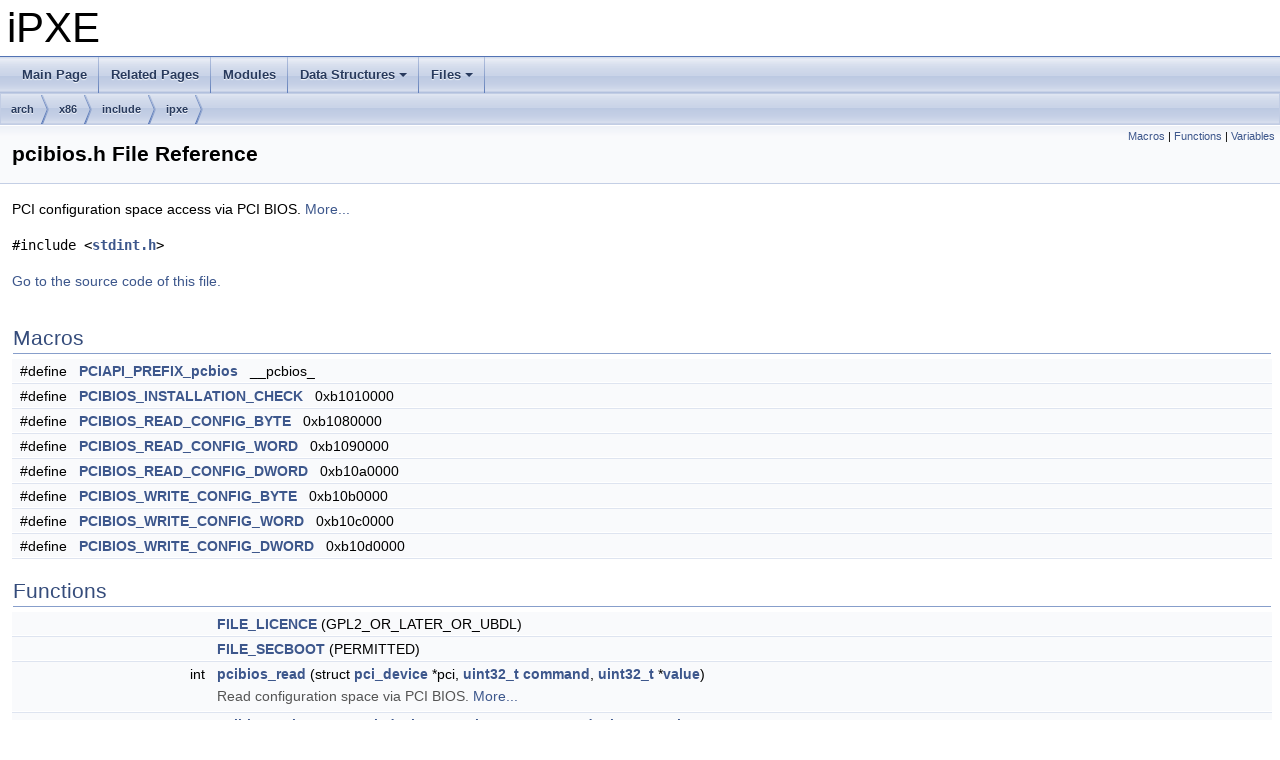

--- FILE ---
content_type: text/html; charset=UTF-8
request_url: https://dox.ipxe.org/pcibios_8h.html
body_size: 69280
content:
<!DOCTYPE html PUBLIC "-//W3C//DTD XHTML 1.0 Transitional//EN" "https://www.w3.org/TR/xhtml1/DTD/xhtml1-transitional.dtd">
<html xmlns="http://www.w3.org/1999/xhtml">
<head>
<meta http-equiv="Content-Type" content="text/xhtml;charset=UTF-8"/>
<meta http-equiv="X-UA-Compatible" content="IE=9"/>
<meta name="generator" content="Doxygen 1.8.15"/>
<meta name="viewport" content="width=device-width, initial-scale=1"/>
<title>iPXE: arch/x86/include/ipxe/pcibios.h File Reference</title>
<link href="tabs.css" rel="stylesheet" type="text/css"/>
<script type="text/javascript" src="jquery.js"></script>
<script type="text/javascript" src="dynsections.js"></script>
<link href="doxygen.css" rel="stylesheet" type="text/css" />
</head>
<body>
<div id="top"><!-- do not remove this div, it is closed by doxygen! -->
<div id="titlearea">
<table cellspacing="0" cellpadding="0">
 <tbody>
 <tr style="height: 56px;">
  <td id="projectalign" style="padding-left: 0.5em;">
   <div id="projectname">iPXE
   </div>
  </td>
 </tr>
 </tbody>
</table>
</div>
<!-- end header part -->
<!-- Generated by Doxygen 1.8.15 -->
<script type="text/javascript" src="menudata.js"></script>
<script type="text/javascript" src="menu.js"></script>
<script type="text/javascript">
/* @license magnet:?xt=urn:btih:cf05388f2679ee054f2beb29a391d25f4e673ac3&amp;dn=gpl-2.0.txt GPL-v2 */
$(function() {
  initMenu('',false,false,'search.php','Search');
});
/* @license-end */</script>
<div id="main-nav"></div>
<div id="nav-path" class="navpath">
  <ul>
<li class="navelem"><a class="el" href="dir_ea9599923402ca8ab47fc3e495999dea.html">arch</a></li><li class="navelem"><a class="el" href="dir_c21774f8bc9f0de15163573e5f5fa2b5.html">x86</a></li><li class="navelem"><a class="el" href="dir_55495cf669e77ea50e5afe3231e3096e.html">include</a></li><li class="navelem"><a class="el" href="dir_f001b3b45ecfdaf04f888e4bb24d0d88.html">ipxe</a></li>  </ul>
</div>
</div><!-- top -->
<div class="header">
  <div class="summary">
<a href="#define-members">Macros</a> &#124;
<a href="#func-members">Functions</a> &#124;
<a href="#var-members">Variables</a>  </div>
  <div class="headertitle">
<div class="title">pcibios.h File Reference</div>  </div>
</div><!--header-->
<div class="contents">

<p>PCI configuration space access via PCI BIOS.  
<a href="#details">More...</a></p>
<div class="textblock"><code>#include &lt;<a class="el" href="include_2stdint_8h_source.html">stdint.h</a>&gt;</code><br />
</div>
<p><a href="pcibios_8h_source.html">Go to the source code of this file.</a></p>
<table class="memberdecls">
<tr class="heading"><td colspan="2"><h2 class="groupheader"><a name="define-members"></a>
Macros</h2></td></tr>
<tr class="memitem:a8cd1c792b8babb5f55ebd39bfe7cc2aa"><td class="memItemLeft" align="right" valign="top">#define&#160;</td><td class="memItemRight" valign="bottom"><a class="el" href="pcibios_8h.html#a8cd1c792b8babb5f55ebd39bfe7cc2aa">PCIAPI_PREFIX_pcbios</a>&#160;&#160;&#160;__pcbios_</td></tr>
<tr class="separator:a8cd1c792b8babb5f55ebd39bfe7cc2aa"><td class="memSeparator" colspan="2">&#160;</td></tr>
<tr class="memitem:ad89bf013af43f83bd764685619a10e7c"><td class="memItemLeft" align="right" valign="top">#define&#160;</td><td class="memItemRight" valign="bottom"><a class="el" href="pcibios_8h.html#ad89bf013af43f83bd764685619a10e7c">PCIBIOS_INSTALLATION_CHECK</a>&#160;&#160;&#160;0xb1010000</td></tr>
<tr class="separator:ad89bf013af43f83bd764685619a10e7c"><td class="memSeparator" colspan="2">&#160;</td></tr>
<tr class="memitem:a72d3ed92d19f47dcc02b6fcfcc42c14b"><td class="memItemLeft" align="right" valign="top">#define&#160;</td><td class="memItemRight" valign="bottom"><a class="el" href="pcibios_8h.html#a72d3ed92d19f47dcc02b6fcfcc42c14b">PCIBIOS_READ_CONFIG_BYTE</a>&#160;&#160;&#160;0xb1080000</td></tr>
<tr class="separator:a72d3ed92d19f47dcc02b6fcfcc42c14b"><td class="memSeparator" colspan="2">&#160;</td></tr>
<tr class="memitem:a1bf9431e4a3e658ee6e2389ec9d1ac26"><td class="memItemLeft" align="right" valign="top">#define&#160;</td><td class="memItemRight" valign="bottom"><a class="el" href="pcibios_8h.html#a1bf9431e4a3e658ee6e2389ec9d1ac26">PCIBIOS_READ_CONFIG_WORD</a>&#160;&#160;&#160;0xb1090000</td></tr>
<tr class="separator:a1bf9431e4a3e658ee6e2389ec9d1ac26"><td class="memSeparator" colspan="2">&#160;</td></tr>
<tr class="memitem:ac44a94fa8f70ffc2e0b69606757bd16e"><td class="memItemLeft" align="right" valign="top">#define&#160;</td><td class="memItemRight" valign="bottom"><a class="el" href="pcibios_8h.html#ac44a94fa8f70ffc2e0b69606757bd16e">PCIBIOS_READ_CONFIG_DWORD</a>&#160;&#160;&#160;0xb10a0000</td></tr>
<tr class="separator:ac44a94fa8f70ffc2e0b69606757bd16e"><td class="memSeparator" colspan="2">&#160;</td></tr>
<tr class="memitem:a2ce17479e8dff10d48c2c04c67e9aa9d"><td class="memItemLeft" align="right" valign="top">#define&#160;</td><td class="memItemRight" valign="bottom"><a class="el" href="pcibios_8h.html#a2ce17479e8dff10d48c2c04c67e9aa9d">PCIBIOS_WRITE_CONFIG_BYTE</a>&#160;&#160;&#160;0xb10b0000</td></tr>
<tr class="separator:a2ce17479e8dff10d48c2c04c67e9aa9d"><td class="memSeparator" colspan="2">&#160;</td></tr>
<tr class="memitem:a708606e219eceb46991bc2ba52f2303d"><td class="memItemLeft" align="right" valign="top">#define&#160;</td><td class="memItemRight" valign="bottom"><a class="el" href="pcibios_8h.html#a708606e219eceb46991bc2ba52f2303d">PCIBIOS_WRITE_CONFIG_WORD</a>&#160;&#160;&#160;0xb10c0000</td></tr>
<tr class="separator:a708606e219eceb46991bc2ba52f2303d"><td class="memSeparator" colspan="2">&#160;</td></tr>
<tr class="memitem:a8c5a26b0c50e0378e1ba8f3a7baad820"><td class="memItemLeft" align="right" valign="top">#define&#160;</td><td class="memItemRight" valign="bottom"><a class="el" href="pcibios_8h.html#a8c5a26b0c50e0378e1ba8f3a7baad820">PCIBIOS_WRITE_CONFIG_DWORD</a>&#160;&#160;&#160;0xb10d0000</td></tr>
<tr class="separator:a8c5a26b0c50e0378e1ba8f3a7baad820"><td class="memSeparator" colspan="2">&#160;</td></tr>
</table><table class="memberdecls">
<tr class="heading"><td colspan="2"><h2 class="groupheader"><a name="func-members"></a>
Functions</h2></td></tr>
<tr class="memitem:a8e8bbf64937056ff6b88fb148d075d36"><td class="memItemLeft" align="right" valign="top">&#160;</td><td class="memItemRight" valign="bottom"><a class="el" href="pcibios_8h.html#a8e8bbf64937056ff6b88fb148d075d36">FILE_LICENCE</a> (GPL2_OR_LATER_OR_UBDL)</td></tr>
<tr class="separator:a8e8bbf64937056ff6b88fb148d075d36"><td class="memSeparator" colspan="2">&#160;</td></tr>
<tr class="memitem:ad6f5184a41f6b73b099d26aad933993b"><td class="memItemLeft" align="right" valign="top">&#160;</td><td class="memItemRight" valign="bottom"><a class="el" href="pcibios_8h.html#ad6f5184a41f6b73b099d26aad933993b">FILE_SECBOOT</a> (PERMITTED)</td></tr>
<tr class="separator:ad6f5184a41f6b73b099d26aad933993b"><td class="memSeparator" colspan="2">&#160;</td></tr>
<tr class="memitem:aadc251002b1bac5d83ba48ab85028f1a"><td class="memItemLeft" align="right" valign="top">int&#160;</td><td class="memItemRight" valign="bottom"><a class="el" href="pcibios_8h.html#aadc251002b1bac5d83ba48ab85028f1a">pcibios_read</a> (struct <a class="el" href="structpci__device.html">pci_device</a> *pci, <a class="el" href="arch_2i386_2include_2bits_2stdint_8h.html#a435d1572bf3f880d55459d9805097f62">uint32_t</a> <a class="el" href="structcommand.html">command</a>, <a class="el" href="arch_2i386_2include_2bits_2stdint_8h.html#a435d1572bf3f880d55459d9805097f62">uint32_t</a> *<a class="el" href="xenstore_8h.html#acde8e52002f755ef8bd8ca094ead6520">value</a>)</td></tr>
<tr class="memdesc:aadc251002b1bac5d83ba48ab85028f1a"><td class="mdescLeft">&#160;</td><td class="mdescRight">Read configuration space via PCI BIOS.  <a href="#aadc251002b1bac5d83ba48ab85028f1a">More...</a><br /></td></tr>
<tr class="separator:aadc251002b1bac5d83ba48ab85028f1a"><td class="memSeparator" colspan="2">&#160;</td></tr>
<tr class="memitem:a96a556bdd893a618a862a0a01c43774f"><td class="memItemLeft" align="right" valign="top">int&#160;</td><td class="memItemRight" valign="bottom"><a class="el" href="pcibios_8h.html#a96a556bdd893a618a862a0a01c43774f">pcibios_write</a> (struct <a class="el" href="structpci__device.html">pci_device</a> *pci, <a class="el" href="arch_2i386_2include_2bits_2stdint_8h.html#a435d1572bf3f880d55459d9805097f62">uint32_t</a> <a class="el" href="structcommand.html">command</a>, <a class="el" href="arch_2i386_2include_2bits_2stdint_8h.html#a435d1572bf3f880d55459d9805097f62">uint32_t</a> <a class="el" href="xenstore_8h.html#acde8e52002f755ef8bd8ca094ead6520">value</a>)</td></tr>
<tr class="memdesc:a96a556bdd893a618a862a0a01c43774f"><td class="mdescLeft">&#160;</td><td class="mdescRight">Write configuration space via PCI BIOS.  <a href="#a96a556bdd893a618a862a0a01c43774f">More...</a><br /></td></tr>
<tr class="separator:a96a556bdd893a618a862a0a01c43774f"><td class="memSeparator" colspan="2">&#160;</td></tr>
<tr class="memitem:a8bbb84f72260a19058b8fe4a0308f664"><td class="memItemLeft" align="right" valign="top">static <a class="el" href="group__attrs.html#ga6034e8cd4bcd5bacfd060abd01bbd8a8">__always_inline</a> int&#160;</td><td class="memItemRight" valign="bottom"><a class="el" href="pcibios_8h.html#a8bbb84f72260a19058b8fe4a0308f664">PCIAPI_INLINE</a> (pcbios, <a class="el" href="include_2ipxe_2pci__io_8h.html#a38f2453205dfa45b26386a0f1b6393ef">pci_can_probe</a>)(struct <a class="el" href="structpci__device.html">pci_device</a> *pci <a class="el" href="wchar_8h.html#a3bdfaa1d42f7caaa33cab0a2d563f0ef">__unused</a>)</td></tr>
<tr class="memdesc:a8bbb84f72260a19058b8fe4a0308f664"><td class="mdescLeft">&#160;</td><td class="mdescRight">Check if PCI bus probing is allowed.  <a href="#a8bbb84f72260a19058b8fe4a0308f664">More...</a><br /></td></tr>
<tr class="separator:a8bbb84f72260a19058b8fe4a0308f664"><td class="memSeparator" colspan="2">&#160;</td></tr>
<tr class="memitem:acf79a6fd93d8bda2099b42bd7d7c4e67"><td class="memItemLeft" align="right" valign="top">static <a class="el" href="group__attrs.html#ga6034e8cd4bcd5bacfd060abd01bbd8a8">__always_inline</a> int&#160;</td><td class="memItemRight" valign="bottom"><a class="el" href="pcibios_8h.html#acf79a6fd93d8bda2099b42bd7d7c4e67">PCIAPI_INLINE</a> (pcbios, <a class="el" href="include_2ipxe_2pci__io_8h.html#ac171a894243c10c5b43667dd6324dc2c">pci_read_config_byte</a>)(struct <a class="el" href="structpci__device.html">pci_device</a> *pci</td></tr>
<tr class="memdesc:acf79a6fd93d8bda2099b42bd7d7c4e67"><td class="mdescLeft">&#160;</td><td class="mdescRight">Read byte from PCI configuration space via PCI BIOS.  <a href="#acf79a6fd93d8bda2099b42bd7d7c4e67">More...</a><br /></td></tr>
<tr class="separator:acf79a6fd93d8bda2099b42bd7d7c4e67"><td class="memSeparator" colspan="2">&#160;</td></tr>
<tr class="memitem:a867b20f7409763bd350ba2f0b5c2e347"><td class="memItemLeft" align="right" valign="top">static <a class="el" href="group__attrs.html#ga6034e8cd4bcd5bacfd060abd01bbd8a8">__always_inline</a> int&#160;</td><td class="memItemRight" valign="bottom"><a class="el" href="pcibios_8h.html#a867b20f7409763bd350ba2f0b5c2e347">PCIAPI_INLINE</a> (pcbios, <a class="el" href="include_2ipxe_2pci__io_8h.html#a7a9f0a0967e97e604e4b4160818b6b85">pci_read_config_word</a>)(struct <a class="el" href="structpci__device.html">pci_device</a> *pci</td></tr>
<tr class="memdesc:a867b20f7409763bd350ba2f0b5c2e347"><td class="mdescLeft">&#160;</td><td class="mdescRight">Read word from PCI configuration space via PCI BIOS.  <a href="#a867b20f7409763bd350ba2f0b5c2e347">More...</a><br /></td></tr>
<tr class="separator:a867b20f7409763bd350ba2f0b5c2e347"><td class="memSeparator" colspan="2">&#160;</td></tr>
<tr class="memitem:a8eddffe972ba99c72e0316c9827c00cd"><td class="memItemLeft" align="right" valign="top">static <a class="el" href="group__attrs.html#ga6034e8cd4bcd5bacfd060abd01bbd8a8">__always_inline</a> int&#160;</td><td class="memItemRight" valign="bottom"><a class="el" href="pcibios_8h.html#a8eddffe972ba99c72e0316c9827c00cd">PCIAPI_INLINE</a> (pcbios, <a class="el" href="include_2ipxe_2pci__io_8h.html#a2e09d671e82047f7c406bafa27363a6e">pci_read_config_dword</a>)(struct <a class="el" href="structpci__device.html">pci_device</a> *pci</td></tr>
<tr class="memdesc:a8eddffe972ba99c72e0316c9827c00cd"><td class="mdescLeft">&#160;</td><td class="mdescRight">Read dword from PCI configuration space via PCI BIOS.  <a href="#a8eddffe972ba99c72e0316c9827c00cd">More...</a><br /></td></tr>
<tr class="separator:a8eddffe972ba99c72e0316c9827c00cd"><td class="memSeparator" colspan="2">&#160;</td></tr>
<tr class="memitem:a1e56d2acc23e72098e5248a6aa6f1651"><td class="memItemLeft" align="right" valign="top">static <a class="el" href="group__attrs.html#ga6034e8cd4bcd5bacfd060abd01bbd8a8">__always_inline</a> int&#160;</td><td class="memItemRight" valign="bottom"><a class="el" href="pcibios_8h.html#a1e56d2acc23e72098e5248a6aa6f1651">PCIAPI_INLINE</a> (pcbios, <a class="el" href="include_2ipxe_2pci__io_8h.html#aa00842e5a0c08b7751f4a4b4aad0459c">pci_write_config_byte</a>)(struct <a class="el" href="structpci__device.html">pci_device</a> *pci</td></tr>
<tr class="memdesc:a1e56d2acc23e72098e5248a6aa6f1651"><td class="mdescLeft">&#160;</td><td class="mdescRight">Write byte to PCI configuration space via PCI BIOS.  <a href="#a1e56d2acc23e72098e5248a6aa6f1651">More...</a><br /></td></tr>
<tr class="separator:a1e56d2acc23e72098e5248a6aa6f1651"><td class="memSeparator" colspan="2">&#160;</td></tr>
<tr class="memitem:a0d5e4a4fd7d0c63ed54efecc46e90f68"><td class="memItemLeft" align="right" valign="top">static <a class="el" href="group__attrs.html#ga6034e8cd4bcd5bacfd060abd01bbd8a8">__always_inline</a> int&#160;</td><td class="memItemRight" valign="bottom"><a class="el" href="pcibios_8h.html#a0d5e4a4fd7d0c63ed54efecc46e90f68">PCIAPI_INLINE</a> (pcbios, <a class="el" href="include_2ipxe_2pci__io_8h.html#ab6253e9c581eb3f4f1589b303c939a2f">pci_write_config_word</a>)(struct <a class="el" href="structpci__device.html">pci_device</a> *pci</td></tr>
<tr class="memdesc:a0d5e4a4fd7d0c63ed54efecc46e90f68"><td class="mdescLeft">&#160;</td><td class="mdescRight">Write word to PCI configuration space via PCI BIOS.  <a href="#a0d5e4a4fd7d0c63ed54efecc46e90f68">More...</a><br /></td></tr>
<tr class="separator:a0d5e4a4fd7d0c63ed54efecc46e90f68"><td class="memSeparator" colspan="2">&#160;</td></tr>
<tr class="memitem:a7e9be3f31c5ec608388db7e46a9415a7"><td class="memItemLeft" align="right" valign="top">static <a class="el" href="group__attrs.html#ga6034e8cd4bcd5bacfd060abd01bbd8a8">__always_inline</a> int&#160;</td><td class="memItemRight" valign="bottom"><a class="el" href="pcibios_8h.html#a7e9be3f31c5ec608388db7e46a9415a7">PCIAPI_INLINE</a> (pcbios, <a class="el" href="include_2ipxe_2pci__io_8h.html#ae0177c626d4426cf2177a00689e840b0">pci_write_config_dword</a>)(struct <a class="el" href="structpci__device.html">pci_device</a> *pci</td></tr>
<tr class="memdesc:a7e9be3f31c5ec608388db7e46a9415a7"><td class="mdescLeft">&#160;</td><td class="mdescRight">Write dword to PCI configuration space via PCI BIOS.  <a href="#a7e9be3f31c5ec608388db7e46a9415a7">More...</a><br /></td></tr>
<tr class="separator:a7e9be3f31c5ec608388db7e46a9415a7"><td class="memSeparator" colspan="2">&#160;</td></tr>
<tr class="memitem:abf5a726186a06395903e3b67599f8f8c"><td class="memItemLeft" align="right" valign="top">static <a class="el" href="group__attrs.html#ga6034e8cd4bcd5bacfd060abd01bbd8a8">__always_inline</a> void *&#160;</td><td class="memItemRight" valign="bottom"><a class="el" href="pcibios_8h.html#abf5a726186a06395903e3b67599f8f8c">PCIAPI_INLINE</a> (pcbios, <a class="el" href="include_2ipxe_2pci__io_8h.html#a53df68c7751dd46eaf8048aac25e6ac3">pci_ioremap</a>)(struct <a class="el" href="structpci__device.html">pci_device</a> *pci <a class="el" href="wchar_8h.html#a3bdfaa1d42f7caaa33cab0a2d563f0ef">__unused</a></td></tr>
<tr class="memdesc:abf5a726186a06395903e3b67599f8f8c"><td class="mdescLeft">&#160;</td><td class="mdescRight">Map PCI bus address as an I/O address.  <a href="#abf5a726186a06395903e3b67599f8f8c">More...</a><br /></td></tr>
<tr class="separator:abf5a726186a06395903e3b67599f8f8c"><td class="memSeparator" colspan="2">&#160;</td></tr>
</table><table class="memberdecls">
<tr class="heading"><td colspan="2"><h2 class="groupheader"><a name="var-members"></a>
Variables</h2></td></tr>
<tr class="memitem:ab2d7d7bca009679b92d8d6db9d70d292"><td class="memItemLeft" align="right" valign="top">static <a class="el" href="group__attrs.html#ga6034e8cd4bcd5bacfd060abd01bbd8a8">__always_inline</a> int unsigned int&#160;</td><td class="memItemRight" valign="bottom"><a class="el" href="pcibios_8h.html#ab2d7d7bca009679b92d8d6db9d70d292">where</a></td></tr>
<tr class="separator:ab2d7d7bca009679b92d8d6db9d70d292"><td class="memSeparator" colspan="2">&#160;</td></tr>
<tr class="memitem:a07c66b7ff5e97e807ad7eb29c6613a62"><td class="memItemLeft" align="right" valign="top">static <a class="el" href="group__attrs.html#ga6034e8cd4bcd5bacfd060abd01bbd8a8">__always_inline</a> int unsigned int <a class="el" href="arch_2i386_2include_2bits_2stdint_8h.html#aba7bc1797add20fe3efdf37ced1182c5">uint8_t</a> *&#160;</td><td class="memItemRight" valign="bottom"><a class="el" href="pcibios_8h.html#a07c66b7ff5e97e807ad7eb29c6613a62">value</a></td></tr>
<tr class="separator:a07c66b7ff5e97e807ad7eb29c6613a62"><td class="memSeparator" colspan="2">&#160;</td></tr>
<tr class="memitem:a24a75778e4eea3c696ecc59576fe16d1"><td class="memItemLeft" align="right" valign="top">int&#160;</td><td class="memItemRight" valign="bottom"><a class="el" href="pcibios_8h.html#a24a75778e4eea3c696ecc59576fe16d1">rc</a> = <a class="el" href="pcibios_8h.html#aadc251002b1bac5d83ba48ab85028f1a">pcibios_read</a> ( pci, <a class="el" href="pcibios_8h.html#a72d3ed92d19f47dcc02b6fcfcc42c14b">PCIBIOS_READ_CONFIG_BYTE</a> | <a class="el" href="linux__pci_8h.html#a824db20874f9e36932342be52fc7c8aa">where</a>, &amp;<a class="el" href="linux__pci_8h.html#a4868fbeb8b1772478d80767551eeb648">tmp</a> )</td></tr>
<tr class="separator:a24a75778e4eea3c696ecc59576fe16d1"><td class="memSeparator" colspan="2">&#160;</td></tr>
<tr class="memitem:a2d6413817b7b27c6fed9117474366a49"><td class="memItemLeft" align="right" valign="top">static <a class="el" href="group__attrs.html#ga6034e8cd4bcd5bacfd060abd01bbd8a8">__always_inline</a> void unsigned long&#160;</td><td class="memItemRight" valign="bottom"><a class="el" href="pcibios_8h.html#a2d6413817b7b27c6fed9117474366a49">bus_addr</a></td></tr>
<tr class="separator:a2d6413817b7b27c6fed9117474366a49"><td class="memSeparator" colspan="2">&#160;</td></tr>
<tr class="memitem:ac09b5250f609f636e5f87e277d114cc5"><td class="memItemLeft" align="right" valign="top">static <a class="el" href="group__attrs.html#ga6034e8cd4bcd5bacfd060abd01bbd8a8">__always_inline</a> void unsigned long <a class="el" href="arch_2i386_2include_2bits_2stdint_8h.html#aa9d55e2f20e580b7445617d0d12fff6e">size_t</a>&#160;</td><td class="memItemRight" valign="bottom"><a class="el" href="pcibios_8h.html#ac09b5250f609f636e5f87e277d114cc5">len</a></td></tr>
<tr class="separator:ac09b5250f609f636e5f87e277d114cc5"><td class="memSeparator" colspan="2">&#160;</td></tr>
</table>
<a name="details" id="details"></a><h2 class="groupheader">Detailed Description</h2>
<div class="textblock"><p>PCI configuration space access via PCI BIOS. </p>

<p class="definition">Definition in file <a class="el" href="pcibios_8h_source.html">pcibios.h</a>.</p>
</div><h2 class="groupheader">Macro Definition Documentation</h2>
<a id="a8cd1c792b8babb5f55ebd39bfe7cc2aa"></a>
<h2 class="memtitle"><span class="permalink"><a href="#a8cd1c792b8babb5f55ebd39bfe7cc2aa">&#9670;&nbsp;</a></span>PCIAPI_PREFIX_pcbios</h2>

<div class="memitem">
<div class="memproto">
      <table class="memname">
        <tr>
          <td class="memname">#define PCIAPI_PREFIX_pcbios&#160;&#160;&#160;__pcbios_</td>
        </tr>
      </table>
</div><div class="memdoc">

<p class="definition">Definition at line <a class="el" href="pcibios_8h_source.html#l00018">18</a> of file <a class="el" href="pcibios_8h_source.html">pcibios.h</a>.</p>

</div>
</div>
<a id="ad89bf013af43f83bd764685619a10e7c"></a>
<h2 class="memtitle"><span class="permalink"><a href="#ad89bf013af43f83bd764685619a10e7c">&#9670;&nbsp;</a></span>PCIBIOS_INSTALLATION_CHECK</h2>

<div class="memitem">
<div class="memproto">
      <table class="memname">
        <tr>
          <td class="memname">#define PCIBIOS_INSTALLATION_CHECK&#160;&#160;&#160;0xb1010000</td>
        </tr>
      </table>
</div><div class="memdoc">

<p class="definition">Definition at line <a class="el" href="pcibios_8h_source.html#l00023">23</a> of file <a class="el" href="pcibios_8h_source.html">pcibios.h</a>.</p>

</div>
</div>
<a id="a72d3ed92d19f47dcc02b6fcfcc42c14b"></a>
<h2 class="memtitle"><span class="permalink"><a href="#a72d3ed92d19f47dcc02b6fcfcc42c14b">&#9670;&nbsp;</a></span>PCIBIOS_READ_CONFIG_BYTE</h2>

<div class="memitem">
<div class="memproto">
      <table class="memname">
        <tr>
          <td class="memname">#define PCIBIOS_READ_CONFIG_BYTE&#160;&#160;&#160;0xb1080000</td>
        </tr>
      </table>
</div><div class="memdoc">

<p class="definition">Definition at line <a class="el" href="pcibios_8h_source.html#l00024">24</a> of file <a class="el" href="pcibios_8h_source.html">pcibios.h</a>.</p>

</div>
</div>
<a id="a1bf9431e4a3e658ee6e2389ec9d1ac26"></a>
<h2 class="memtitle"><span class="permalink"><a href="#a1bf9431e4a3e658ee6e2389ec9d1ac26">&#9670;&nbsp;</a></span>PCIBIOS_READ_CONFIG_WORD</h2>

<div class="memitem">
<div class="memproto">
      <table class="memname">
        <tr>
          <td class="memname">#define PCIBIOS_READ_CONFIG_WORD&#160;&#160;&#160;0xb1090000</td>
        </tr>
      </table>
</div><div class="memdoc">

<p class="definition">Definition at line <a class="el" href="pcibios_8h_source.html#l00025">25</a> of file <a class="el" href="pcibios_8h_source.html">pcibios.h</a>.</p>

</div>
</div>
<a id="ac44a94fa8f70ffc2e0b69606757bd16e"></a>
<h2 class="memtitle"><span class="permalink"><a href="#ac44a94fa8f70ffc2e0b69606757bd16e">&#9670;&nbsp;</a></span>PCIBIOS_READ_CONFIG_DWORD</h2>

<div class="memitem">
<div class="memproto">
      <table class="memname">
        <tr>
          <td class="memname">#define PCIBIOS_READ_CONFIG_DWORD&#160;&#160;&#160;0xb10a0000</td>
        </tr>
      </table>
</div><div class="memdoc">

<p class="definition">Definition at line <a class="el" href="pcibios_8h_source.html#l00026">26</a> of file <a class="el" href="pcibios_8h_source.html">pcibios.h</a>.</p>

</div>
</div>
<a id="a2ce17479e8dff10d48c2c04c67e9aa9d"></a>
<h2 class="memtitle"><span class="permalink"><a href="#a2ce17479e8dff10d48c2c04c67e9aa9d">&#9670;&nbsp;</a></span>PCIBIOS_WRITE_CONFIG_BYTE</h2>

<div class="memitem">
<div class="memproto">
      <table class="memname">
        <tr>
          <td class="memname">#define PCIBIOS_WRITE_CONFIG_BYTE&#160;&#160;&#160;0xb10b0000</td>
        </tr>
      </table>
</div><div class="memdoc">

<p class="definition">Definition at line <a class="el" href="pcibios_8h_source.html#l00027">27</a> of file <a class="el" href="pcibios_8h_source.html">pcibios.h</a>.</p>

</div>
</div>
<a id="a708606e219eceb46991bc2ba52f2303d"></a>
<h2 class="memtitle"><span class="permalink"><a href="#a708606e219eceb46991bc2ba52f2303d">&#9670;&nbsp;</a></span>PCIBIOS_WRITE_CONFIG_WORD</h2>

<div class="memitem">
<div class="memproto">
      <table class="memname">
        <tr>
          <td class="memname">#define PCIBIOS_WRITE_CONFIG_WORD&#160;&#160;&#160;0xb10c0000</td>
        </tr>
      </table>
</div><div class="memdoc">

<p class="definition">Definition at line <a class="el" href="pcibios_8h_source.html#l00028">28</a> of file <a class="el" href="pcibios_8h_source.html">pcibios.h</a>.</p>

</div>
</div>
<a id="a8c5a26b0c50e0378e1ba8f3a7baad820"></a>
<h2 class="memtitle"><span class="permalink"><a href="#a8c5a26b0c50e0378e1ba8f3a7baad820">&#9670;&nbsp;</a></span>PCIBIOS_WRITE_CONFIG_DWORD</h2>

<div class="memitem">
<div class="memproto">
      <table class="memname">
        <tr>
          <td class="memname">#define PCIBIOS_WRITE_CONFIG_DWORD&#160;&#160;&#160;0xb10d0000</td>
        </tr>
      </table>
</div><div class="memdoc">

<p class="definition">Definition at line <a class="el" href="pcibios_8h_source.html#l00029">29</a> of file <a class="el" href="pcibios_8h_source.html">pcibios.h</a>.</p>

</div>
</div>
<h2 class="groupheader">Function Documentation</h2>
<a id="a8e8bbf64937056ff6b88fb148d075d36"></a>
<h2 class="memtitle"><span class="permalink"><a href="#a8e8bbf64937056ff6b88fb148d075d36">&#9670;&nbsp;</a></span>FILE_LICENCE()</h2>

<div class="memitem">
<div class="memproto">
      <table class="memname">
        <tr>
          <td class="memname">FILE_LICENCE </td>
          <td>(</td>
          <td class="paramtype">GPL2_OR_LATER_OR_UBDL&#160;</td>
          <td class="paramname"></td><td>)</td>
          <td></td>
        </tr>
      </table>
</div><div class="memdoc">

</div>
</div>
<a id="ad6f5184a41f6b73b099d26aad933993b"></a>
<h2 class="memtitle"><span class="permalink"><a href="#ad6f5184a41f6b73b099d26aad933993b">&#9670;&nbsp;</a></span>FILE_SECBOOT()</h2>

<div class="memitem">
<div class="memproto">
      <table class="memname">
        <tr>
          <td class="memname">FILE_SECBOOT </td>
          <td>(</td>
          <td class="paramtype">PERMITTED&#160;</td>
          <td class="paramname"></td><td>)</td>
          <td></td>
        </tr>
      </table>
</div><div class="memdoc">

</div>
</div>
<a id="aadc251002b1bac5d83ba48ab85028f1a"></a>
<h2 class="memtitle"><span class="permalink"><a href="#aadc251002b1bac5d83ba48ab85028f1a">&#9670;&nbsp;</a></span>pcibios_read()</h2>

<div class="memitem">
<div class="memproto">
      <table class="memname">
        <tr>
          <td class="memname">int pcibios_read </td>
          <td>(</td>
          <td class="paramtype">struct <a class="el" href="structpci__device.html">pci_device</a> *&#160;</td>
          <td class="paramname"><em>pci</em>, </td>
        </tr>
        <tr>
          <td class="paramkey"></td>
          <td></td>
          <td class="paramtype"><a class="el" href="arch_2i386_2include_2bits_2stdint_8h.html#a435d1572bf3f880d55459d9805097f62">uint32_t</a>&#160;</td>
          <td class="paramname"><em>command</em>, </td>
        </tr>
        <tr>
          <td class="paramkey"></td>
          <td></td>
          <td class="paramtype"><a class="el" href="arch_2i386_2include_2bits_2stdint_8h.html#a435d1572bf3f880d55459d9805097f62">uint32_t</a> *&#160;</td>
          <td class="paramname"><em>value</em>&#160;</td>
        </tr>
        <tr>
          <td></td>
          <td>)</td>
          <td></td><td></td>
        </tr>
      </table>
</div><div class="memdoc">

<p>Read configuration space via PCI BIOS. </p>
<dl class="params"><dt>Parameters</dt><dd>
  <table class="params">
    <tr><td class="paramname">pci</td><td>PCI device </td></tr>
    <tr><td class="paramname">command</td><td>PCI BIOS command </td></tr>
    <tr><td class="paramname">value</td><td>Value read </td></tr>
  </table>
  </dd>
</dl>
<dl class="retval"><dt>Return values</dt><dd>
  <table class="retval">
    <tr><td class="paramname">rc</td><td>Return status code </td></tr>
  </table>
  </dd>
</dl>

<p class="definition">Definition at line <a class="el" href="pcibios_8c_source.html#l00077">77</a> of file <a class="el" href="pcibios_8c_source.html">pcibios.c</a>.</p>
<div class="fragment"><div class="line"><a name="l00077"></a><span class="lineno">   77</span>&#160;                                                                              {</div><div class="line"><a name="l00078"></a><span class="lineno">   78</span>&#160;        <span class="keywordtype">int</span> discard_b, <a class="code" href="arch_2x86_2include_2bits_2bigint_8h.html#a68144f5403a6b1cbb5dce4595467b86f">discard_D</a>;</div><div class="line"><a name="l00079"></a><span class="lineno">   79</span>&#160;        <a class="code" href="arch_2i386_2include_2bits_2stdint_8h.html#a273cf69d639a59973b6019625df33e30">uint16_t</a> <a class="code" href="ena_8h.html#aa5af7de122e5ef84a53bd31de21de002">status</a>;</div><div class="line"><a name="l00080"></a><span class="lineno">   80</span>&#160;</div><div class="line"><a name="l00081"></a><span class="lineno">   81</span>&#160;        <a class="code" href="privkey_8c.html#af1e7279efdafe2cdd215d8e95c0af595">__asm__</a> <a class="code" href="arch_2i386_2include_2bits_2hyperv_8h.html#a9ffee13a0bc6b6c2c17924fec61e9169">__volatile__</a> ( <a class="code" href="libkir_8h.html#a45d97fb645ca45adef06f3b524b467a6">REAL_CODE</a> ( <span class="stringliteral">&quot;stc\n\t&quot;</span></div><div class="line"><a name="l00082"></a><span class="lineno">   82</span>&#160;                                           <span class="stringliteral">&quot;int $0x1a\n\t&quot;</span></div><div class="line"><a name="l00083"></a><span class="lineno">   83</span>&#160;                                           <span class="stringliteral">&quot;jnc 1f\n\t&quot;</span></div><div class="line"><a name="l00084"></a><span class="lineno">   84</span>&#160;                                           <span class="stringliteral">&quot;xorl %%eax, %%eax\n\t&quot;</span></div><div class="line"><a name="l00085"></a><span class="lineno">   85</span>&#160;                                           <span class="stringliteral">&quot;decl %%eax\n\t&quot;</span></div><div class="line"><a name="l00086"></a><span class="lineno">   86</span>&#160;                                           <span class="stringliteral">&quot;movl %%eax, %%ecx\n\t&quot;</span></div><div class="line"><a name="l00087"></a><span class="lineno">   87</span>&#160;                                           <span class="stringliteral">&quot;\n1:\n\t&quot;</span> )</div><div class="line"><a name="l00088"></a><span class="lineno">   88</span>&#160;                               : <span class="stringliteral">&quot;=a&quot;</span> ( <a class="code" href="ena_8h.html#aa5af7de122e5ef84a53bd31de21de002">status</a> ), <span class="stringliteral">&quot;=b&quot;</span> ( discard_b ),</div><div class="line"><a name="l00089"></a><span class="lineno">   89</span>&#160;                                 <span class="stringliteral">&quot;=c&quot;</span> ( *<a class="code" href="arbel_8h.html#a325013e73a73318a10da1e749333a3e1">value</a> ), <span class="stringliteral">&quot;=D&quot;</span> ( <a class="code" href="arch_2x86_2include_2bits_2bigint_8h.html#a68144f5403a6b1cbb5dce4595467b86f">discard_D</a> )</div><div class="line"><a name="l00090"></a><span class="lineno">   90</span>&#160;                               : <span class="stringliteral">&quot;a&quot;</span> ( <a class="code" href="structcommand.html">command</a> &gt;&gt; 16 ), <span class="stringliteral">&quot;D&quot;</span> ( <a class="code" href="structcommand.html">command</a> ),</div><div class="line"><a name="l00091"></a><span class="lineno">   91</span>&#160;                                 <span class="stringliteral">&quot;b&quot;</span> ( pci-&gt;<a class="code" href="structpci__device.html#a2b25f3774e0f34b28c41779bb3ea8683">busdevfn</a> )</div><div class="line"><a name="l00092"></a><span class="lineno">   92</span>&#160;                               : <span class="stringliteral">&quot;edx&quot;</span> );</div><div class="line"><a name="l00093"></a><span class="lineno">   93</span>&#160;</div><div class="line"><a name="l00094"></a><span class="lineno">   94</span>&#160;        <span class="keywordflow">return</span> ( <a class="code" href="ena_8h.html#aa5af7de122e5ef84a53bd31de21de002">status</a> &gt;&gt; 8 );</div><div class="line"><a name="l00095"></a><span class="lineno">   95</span>&#160;}</div><div class="ttc" id="arch_2i386_2include_2bits_2stdint_8h_html_a273cf69d639a59973b6019625df33e30"><div class="ttname"><a href="arch_2i386_2include_2bits_2stdint_8h.html#a273cf69d639a59973b6019625df33e30">uint16_t</a></div><div class="ttdeci">unsigned short uint16_t</div><div class="ttdef"><b>Definition:</b> <a href="arch_2i386_2include_2bits_2stdint_8h_source.html#l00011">stdint.h:11</a></div></div>
<div class="ttc" id="structcommand_html"><div class="ttname"><a href="structcommand.html">command</a></div><div class="ttdoc">A command-line command.</div><div class="ttdef"><b>Definition:</b> <a href="command_8h_source.html#l00010">command.h:10</a></div></div>
<div class="ttc" id="arbel_8h_html_a325013e73a73318a10da1e749333a3e1"><div class="ttname"><a href="arbel_8h.html#a325013e73a73318a10da1e749333a3e1">value</a></div><div class="ttdeci">pseudo_bit_t value[0x00020]</div><div class="ttdef"><b>Definition:</b> <a href="arbel_8h_source.html#l00013">arbel.h:13</a></div></div>
<div class="ttc" id="arch_2i386_2include_2bits_2hyperv_8h_html_a9ffee13a0bc6b6c2c17924fec61e9169"><div class="ttname"><a href="arch_2i386_2include_2bits_2hyperv_8h.html#a9ffee13a0bc6b6c2c17924fec61e9169">__volatile__</a></div><div class="ttdeci">__asm__ __volatile__(&quot;call *%9&quot; :&quot;=a&quot;(result), &quot;=c&quot;(discard_ecx), &quot;=d&quot;(discard_edx) :&quot;d&quot;(0), &quot;a&quot;(code), &quot;b&quot;(0), &quot;c&quot;(in_phys), &quot;D&quot;(0), &quot;S&quot;(out_phys), &quot;m&quot;(hypercall))</div></div>
<div class="ttc" id="arch_2x86_2include_2bits_2bigint_8h_html_a68144f5403a6b1cbb5dce4595467b86f"><div class="ttname"><a href="arch_2x86_2include_2bits_2bigint_8h.html#a68144f5403a6b1cbb5dce4595467b86f">discard_D</a></div><div class="ttdeci">void * discard_D</div><div class="ttdef"><b>Definition:</b> <a href="arch_2x86_2include_2bits_2bigint_8h_source.html#l00032">bigint.h:32</a></div></div>
<div class="ttc" id="ena_8h_html_aa5af7de122e5ef84a53bd31de21de002"><div class="ttname"><a href="ena_8h.html#aa5af7de122e5ef84a53bd31de21de002">status</a></div><div class="ttdeci">uint8_t status</div><div class="ttdoc">Status.</div><div class="ttdef"><b>Definition:</b> <a href="ena_8h_source.html#l00016">ena.h:16</a></div></div>
<div class="ttc" id="structpci__device_html_a2b25f3774e0f34b28c41779bb3ea8683"><div class="ttname"><a href="structpci__device.html#a2b25f3774e0f34b28c41779bb3ea8683">pci_device::busdevfn</a></div><div class="ttdeci">uint32_t busdevfn</div><div class="ttdoc">Segment, bus, device, and function (bus:dev.fn) number.</div><div class="ttdef"><b>Definition:</b> <a href="pci_8h_source.html#l00238">pci.h:238</a></div></div>
<div class="ttc" id="privkey_8c_html_af1e7279efdafe2cdd215d8e95c0af595"><div class="ttname"><a href="privkey_8c.html#af1e7279efdafe2cdd215d8e95c0af595">__asm__</a></div><div class="ttdeci">__asm__(&quot;.section \&quot;.rodata\&quot;, \&quot;a\&quot;, &quot; PROGBITS &quot;\n\t&quot; &quot;\nprivate_key_data:\n\t&quot; &quot;.size private_key_data, ( . - private_key_data )\n\t&quot; &quot;.equ private_key_len, ( . - private_key_data )\n\t&quot; &quot;.previous\n\t&quot;)</div></div>
<div class="ttc" id="libkir_8h_html_a45d97fb645ca45adef06f3b524b467a6"><div class="ttname"><a href="libkir_8h.html#a45d97fb645ca45adef06f3b524b467a6">REAL_CODE</a></div><div class="ttdeci">#define REAL_CODE(asm_code_str)</div><div class="ttdef"><b>Definition:</b> <a href="libkir_8h_source.html#l00226">libkir.h:226</a></div></div>
</div><!-- fragment -->
<p class="reference">References <a class="el" href="privkey_8c.html#af1e7279efdafe2cdd215d8e95c0af595">__asm__()</a>, <a class="el" href="arch_2i386_2include_2bits_2hyperv_8h.html#a9ffee13a0bc6b6c2c17924fec61e9169">__volatile__()</a>, <a class="el" href="pci_8h_source.html#l00238">pci_device::busdevfn</a>, <a class="el" href="arch_2x86_2include_2bits_2bigint_8h_source.html#l00032">discard_D</a>, <a class="el" href="libkir_8h_source.html#l00226">REAL_CODE</a>, <a class="el" href="ena_8h_source.html#l00016">status</a>, and <a class="el" href="arbel_8h_source.html#l00013">value</a>.</p>

</div>
</div>
<a id="a96a556bdd893a618a862a0a01c43774f"></a>
<h2 class="memtitle"><span class="permalink"><a href="#a96a556bdd893a618a862a0a01c43774f">&#9670;&nbsp;</a></span>pcibios_write()</h2>

<div class="memitem">
<div class="memproto">
      <table class="memname">
        <tr>
          <td class="memname">int pcibios_write </td>
          <td>(</td>
          <td class="paramtype">struct <a class="el" href="structpci__device.html">pci_device</a> *&#160;</td>
          <td class="paramname"><em>pci</em>, </td>
        </tr>
        <tr>
          <td class="paramkey"></td>
          <td></td>
          <td class="paramtype"><a class="el" href="arch_2i386_2include_2bits_2stdint_8h.html#a435d1572bf3f880d55459d9805097f62">uint32_t</a>&#160;</td>
          <td class="paramname"><em>command</em>, </td>
        </tr>
        <tr>
          <td class="paramkey"></td>
          <td></td>
          <td class="paramtype"><a class="el" href="arch_2i386_2include_2bits_2stdint_8h.html#a435d1572bf3f880d55459d9805097f62">uint32_t</a>&#160;</td>
          <td class="paramname"><em>value</em>&#160;</td>
        </tr>
        <tr>
          <td></td>
          <td>)</td>
          <td></td><td></td>
        </tr>
      </table>
</div><div class="memdoc">

<p>Write configuration space via PCI BIOS. </p>
<dl class="params"><dt>Parameters</dt><dd>
  <table class="params">
    <tr><td class="paramname">pci</td><td>PCI device </td></tr>
    <tr><td class="paramname">command</td><td>PCI BIOS command </td></tr>
    <tr><td class="paramname">value</td><td>Value to be written </td></tr>
  </table>
  </dd>
</dl>
<dl class="retval"><dt>Return values</dt><dd>
  <table class="retval">
    <tr><td class="paramname">rc</td><td>Return status code </td></tr>
  </table>
  </dd>
</dl>

<p class="definition">Definition at line <a class="el" href="pcibios_8c_source.html#l00105">105</a> of file <a class="el" href="pcibios_8c_source.html">pcibios.c</a>.</p>
<div class="fragment"><div class="line"><a name="l00105"></a><span class="lineno">  105</span>&#160;                                                                              {</div><div class="line"><a name="l00106"></a><span class="lineno">  106</span>&#160;        <span class="keywordtype">int</span> discard_b, <a class="code" href="arch_2x86_2include_2bits_2bigint_8h.html#aaa8492df3bc77e3fcb90bf96869792de">discard_c</a>, <a class="code" href="arch_2x86_2include_2bits_2bigint_8h.html#a68144f5403a6b1cbb5dce4595467b86f">discard_D</a>;</div><div class="line"><a name="l00107"></a><span class="lineno">  107</span>&#160;        <a class="code" href="arch_2i386_2include_2bits_2stdint_8h.html#a273cf69d639a59973b6019625df33e30">uint16_t</a> <a class="code" href="ena_8h.html#aa5af7de122e5ef84a53bd31de21de002">status</a>;</div><div class="line"><a name="l00108"></a><span class="lineno">  108</span>&#160;</div><div class="line"><a name="l00109"></a><span class="lineno">  109</span>&#160;        <a class="code" href="privkey_8c.html#af1e7279efdafe2cdd215d8e95c0af595">__asm__</a> <a class="code" href="arch_2i386_2include_2bits_2hyperv_8h.html#a9ffee13a0bc6b6c2c17924fec61e9169">__volatile__</a> ( <a class="code" href="libkir_8h.html#a45d97fb645ca45adef06f3b524b467a6">REAL_CODE</a> ( <span class="stringliteral">&quot;stc\n\t&quot;</span></div><div class="line"><a name="l00110"></a><span class="lineno">  110</span>&#160;                                           <span class="stringliteral">&quot;int $0x1a\n\t&quot;</span></div><div class="line"><a name="l00111"></a><span class="lineno">  111</span>&#160;                                           <span class="stringliteral">&quot;jnc 1f\n\t&quot;</span></div><div class="line"><a name="l00112"></a><span class="lineno">  112</span>&#160;                                           <span class="stringliteral">&quot;movb $0xff, %%ah\n\t&quot;</span></div><div class="line"><a name="l00113"></a><span class="lineno">  113</span>&#160;                                           <span class="stringliteral">&quot;\n1:\n\t&quot;</span> )</div><div class="line"><a name="l00114"></a><span class="lineno">  114</span>&#160;                               : <span class="stringliteral">&quot;=a&quot;</span> ( <a class="code" href="ena_8h.html#aa5af7de122e5ef84a53bd31de21de002">status</a> ), <span class="stringliteral">&quot;=b&quot;</span> ( discard_b ),</div><div class="line"><a name="l00115"></a><span class="lineno">  115</span>&#160;                                 <span class="stringliteral">&quot;=c&quot;</span> ( <a class="code" href="arch_2x86_2include_2bits_2bigint_8h.html#aaa8492df3bc77e3fcb90bf96869792de">discard_c</a> ), <span class="stringliteral">&quot;=D&quot;</span> ( <a class="code" href="arch_2x86_2include_2bits_2bigint_8h.html#a68144f5403a6b1cbb5dce4595467b86f">discard_D</a> )</div><div class="line"><a name="l00116"></a><span class="lineno">  116</span>&#160;                               : <span class="stringliteral">&quot;a&quot;</span> ( <a class="code" href="structcommand.html">command</a> &gt;&gt; 16 ), <span class="stringliteral">&quot;D&quot;</span> ( <a class="code" href="structcommand.html">command</a> ),</div><div class="line"><a name="l00117"></a><span class="lineno">  117</span>&#160;                                 <span class="stringliteral">&quot;b&quot;</span> ( pci-&gt;<a class="code" href="structpci__device.html#a2b25f3774e0f34b28c41779bb3ea8683">busdevfn</a> ), <span class="stringliteral">&quot;c&quot;</span> ( <a class="code" href="arbel_8h.html#a325013e73a73318a10da1e749333a3e1">value</a> )</div><div class="line"><a name="l00118"></a><span class="lineno">  118</span>&#160;                               : <span class="stringliteral">&quot;edx&quot;</span> );</div><div class="line"><a name="l00119"></a><span class="lineno">  119</span>&#160;        </div><div class="line"><a name="l00120"></a><span class="lineno">  120</span>&#160;        <span class="keywordflow">return</span> ( <a class="code" href="ena_8h.html#aa5af7de122e5ef84a53bd31de21de002">status</a> &gt;&gt; 8 );</div><div class="line"><a name="l00121"></a><span class="lineno">  121</span>&#160;}</div><div class="ttc" id="arch_2i386_2include_2bits_2stdint_8h_html_a273cf69d639a59973b6019625df33e30"><div class="ttname"><a href="arch_2i386_2include_2bits_2stdint_8h.html#a273cf69d639a59973b6019625df33e30">uint16_t</a></div><div class="ttdeci">unsigned short uint16_t</div><div class="ttdef"><b>Definition:</b> <a href="arch_2i386_2include_2bits_2stdint_8h_source.html#l00011">stdint.h:11</a></div></div>
<div class="ttc" id="structcommand_html"><div class="ttname"><a href="structcommand.html">command</a></div><div class="ttdoc">A command-line command.</div><div class="ttdef"><b>Definition:</b> <a href="command_8h_source.html#l00010">command.h:10</a></div></div>
<div class="ttc" id="arbel_8h_html_a325013e73a73318a10da1e749333a3e1"><div class="ttname"><a href="arbel_8h.html#a325013e73a73318a10da1e749333a3e1">value</a></div><div class="ttdeci">pseudo_bit_t value[0x00020]</div><div class="ttdef"><b>Definition:</b> <a href="arbel_8h_source.html#l00013">arbel.h:13</a></div></div>
<div class="ttc" id="arch_2i386_2include_2bits_2hyperv_8h_html_a9ffee13a0bc6b6c2c17924fec61e9169"><div class="ttname"><a href="arch_2i386_2include_2bits_2hyperv_8h.html#a9ffee13a0bc6b6c2c17924fec61e9169">__volatile__</a></div><div class="ttdeci">__asm__ __volatile__(&quot;call *%9&quot; :&quot;=a&quot;(result), &quot;=c&quot;(discard_ecx), &quot;=d&quot;(discard_edx) :&quot;d&quot;(0), &quot;a&quot;(code), &quot;b&quot;(0), &quot;c&quot;(in_phys), &quot;D&quot;(0), &quot;S&quot;(out_phys), &quot;m&quot;(hypercall))</div></div>
<div class="ttc" id="arch_2x86_2include_2bits_2bigint_8h_html_a68144f5403a6b1cbb5dce4595467b86f"><div class="ttname"><a href="arch_2x86_2include_2bits_2bigint_8h.html#a68144f5403a6b1cbb5dce4595467b86f">discard_D</a></div><div class="ttdeci">void * discard_D</div><div class="ttdef"><b>Definition:</b> <a href="arch_2x86_2include_2bits_2bigint_8h_source.html#l00032">bigint.h:32</a></div></div>
<div class="ttc" id="ena_8h_html_aa5af7de122e5ef84a53bd31de21de002"><div class="ttname"><a href="ena_8h.html#aa5af7de122e5ef84a53bd31de21de002">status</a></div><div class="ttdeci">uint8_t status</div><div class="ttdoc">Status.</div><div class="ttdef"><b>Definition:</b> <a href="ena_8h_source.html#l00016">ena.h:16</a></div></div>
<div class="ttc" id="structpci__device_html_a2b25f3774e0f34b28c41779bb3ea8683"><div class="ttname"><a href="structpci__device.html#a2b25f3774e0f34b28c41779bb3ea8683">pci_device::busdevfn</a></div><div class="ttdeci">uint32_t busdevfn</div><div class="ttdoc">Segment, bus, device, and function (bus:dev.fn) number.</div><div class="ttdef"><b>Definition:</b> <a href="pci_8h_source.html#l00238">pci.h:238</a></div></div>
<div class="ttc" id="privkey_8c_html_af1e7279efdafe2cdd215d8e95c0af595"><div class="ttname"><a href="privkey_8c.html#af1e7279efdafe2cdd215d8e95c0af595">__asm__</a></div><div class="ttdeci">__asm__(&quot;.section \&quot;.rodata\&quot;, \&quot;a\&quot;, &quot; PROGBITS &quot;\n\t&quot; &quot;\nprivate_key_data:\n\t&quot; &quot;.size private_key_data, ( . - private_key_data )\n\t&quot; &quot;.equ private_key_len, ( . - private_key_data )\n\t&quot; &quot;.previous\n\t&quot;)</div></div>
<div class="ttc" id="arch_2x86_2include_2bits_2bigint_8h_html_aaa8492df3bc77e3fcb90bf96869792de"><div class="ttname"><a href="arch_2x86_2include_2bits_2bigint_8h.html#aaa8492df3bc77e3fcb90bf96869792de">discard_c</a></div><div class="ttdeci">long discard_c</div><div class="ttdef"><b>Definition:</b> <a href="arch_2x86_2include_2bits_2bigint_8h_source.html#l00033">bigint.h:33</a></div></div>
<div class="ttc" id="libkir_8h_html_a45d97fb645ca45adef06f3b524b467a6"><div class="ttname"><a href="libkir_8h.html#a45d97fb645ca45adef06f3b524b467a6">REAL_CODE</a></div><div class="ttdeci">#define REAL_CODE(asm_code_str)</div><div class="ttdef"><b>Definition:</b> <a href="libkir_8h_source.html#l00226">libkir.h:226</a></div></div>
</div><!-- fragment -->
<p class="reference">References <a class="el" href="privkey_8c.html#af1e7279efdafe2cdd215d8e95c0af595">__asm__()</a>, <a class="el" href="arch_2i386_2include_2bits_2hyperv_8h.html#a9ffee13a0bc6b6c2c17924fec61e9169">__volatile__()</a>, <a class="el" href="pci_8h_source.html#l00238">pci_device::busdevfn</a>, <a class="el" href="arch_2x86_2include_2bits_2bigint_8h_source.html#l00033">discard_c</a>, <a class="el" href="arch_2x86_2include_2bits_2bigint_8h_source.html#l00032">discard_D</a>, <a class="el" href="libkir_8h_source.html#l00226">REAL_CODE</a>, <a class="el" href="ena_8h_source.html#l00016">status</a>, and <a class="el" href="arbel_8h_source.html#l00013">value</a>.</p>

</div>
</div>
<a id="a8bbb84f72260a19058b8fe4a0308f664"></a>
<h2 class="memtitle"><span class="permalink"><a href="#a8bbb84f72260a19058b8fe4a0308f664">&#9670;&nbsp;</a></span>PCIAPI_INLINE() <span class="overload">[1/8]</span></h2>

<div class="memitem">
<div class="memproto">
<table class="mlabels">
  <tr>
  <td class="mlabels-left">
      <table class="memname">
        <tr>
          <td class="memname">static <a class="el" href="group__attrs.html#ga6034e8cd4bcd5bacfd060abd01bbd8a8">__always_inline</a> int PCIAPI_INLINE </td>
          <td>(</td>
          <td class="paramtype">pcbios&#160;</td>
          <td class="paramname">, </td>
        </tr>
        <tr>
          <td class="paramkey"></td>
          <td></td>
          <td class="paramtype"><a class="el" href="include_2ipxe_2pci__io_8h.html#a38f2453205dfa45b26386a0f1b6393ef">pci_can_probe</a>&#160;</td>
          <td class="paramname">&#160;</td>
        </tr>
        <tr>
          <td></td>
          <td>)</td>
          <td></td><td></td>
        </tr>
      </table>
  </td>
  <td class="mlabels-right">
<span class="mlabels"><span class="mlabel">inline</span><span class="mlabel">static</span></span>  </td>
  </tr>
</table>
</div><div class="memdoc">

<p>Check if PCI bus probing is allowed. </p>
<dl class="params"><dt>Parameters</dt><dd>
  <table class="params">
    <tr><td class="paramname">pci</td><td>PCI device </td></tr>
  </table>
  </dd>
</dl>
<dl class="retval"><dt>Return values</dt><dd>
  <table class="retval">
    <tr><td class="paramname">ok</td><td>Bus probing is allowed </td></tr>
  </table>
  </dd>
</dl>

<p class="definition">Definition at line <a class="el" href="pcibios_8h_source.html#l00043">43</a> of file <a class="el" href="pcibios_8h_source.html">pcibios.h</a>.</p>
<div class="fragment"><div class="line"><a name="l00043"></a><span class="lineno">   43</span>&#160;                                                                            {</div><div class="line"><a name="l00044"></a><span class="lineno">   44</span>&#160;        <span class="keywordflow">return</span> 1;</div><div class="line"><a name="l00045"></a><span class="lineno">   45</span>&#160;}</div></div><!-- fragment -->
</div>
</div>
<a id="acf79a6fd93d8bda2099b42bd7d7c4e67"></a>
<h2 class="memtitle"><span class="permalink"><a href="#acf79a6fd93d8bda2099b42bd7d7c4e67">&#9670;&nbsp;</a></span>PCIAPI_INLINE() <span class="overload">[2/8]</span></h2>

<div class="memitem">
<div class="memproto">
<table class="mlabels">
  <tr>
  <td class="mlabels-left">
      <table class="memname">
        <tr>
          <td class="memname">static <a class="el" href="group__attrs.html#ga6034e8cd4bcd5bacfd060abd01bbd8a8">__always_inline</a> int PCIAPI_INLINE </td>
          <td>(</td>
          <td class="paramtype">pcbios&#160;</td>
          <td class="paramname">, </td>
        </tr>
        <tr>
          <td class="paramkey"></td>
          <td></td>
          <td class="paramtype"><a class="el" href="include_2ipxe_2pci__io_8h.html#ac171a894243c10c5b43667dd6324dc2c">pci_read_config_byte</a>&#160;</td>
          <td class="paramname">&#160;</td>
        </tr>
        <tr>
          <td></td>
          <td>)</td>
          <td></td><td></td>
        </tr>
      </table>
  </td>
  <td class="mlabels-right">
<span class="mlabels"><span class="mlabel">inline</span><span class="mlabel">static</span></span>  </td>
  </tr>
</table>
</div><div class="memdoc">

<p>Read byte from PCI configuration space via PCI BIOS. </p>
<dl class="params"><dt>Parameters</dt><dd>
  <table class="params">
    <tr><td class="paramname">pci</td><td>PCI device </td></tr>
    <tr><td class="paramname">where</td><td>Location within PCI configuration space </td></tr>
    <tr><td class="paramname">value</td><td>Value read </td></tr>
  </table>
  </dd>
</dl>
<dl class="retval"><dt>Return values</dt><dd>
  <table class="retval">
    <tr><td class="paramname">rc</td><td>Return status code </td></tr>
  </table>
  </dd>
</dl>

</div>
</div>
<a id="a867b20f7409763bd350ba2f0b5c2e347"></a>
<h2 class="memtitle"><span class="permalink"><a href="#a867b20f7409763bd350ba2f0b5c2e347">&#9670;&nbsp;</a></span>PCIAPI_INLINE() <span class="overload">[3/8]</span></h2>

<div class="memitem">
<div class="memproto">
<table class="mlabels">
  <tr>
  <td class="mlabels-left">
      <table class="memname">
        <tr>
          <td class="memname">static <a class="el" href="group__attrs.html#ga6034e8cd4bcd5bacfd060abd01bbd8a8">__always_inline</a> int PCIAPI_INLINE </td>
          <td>(</td>
          <td class="paramtype">pcbios&#160;</td>
          <td class="paramname">, </td>
        </tr>
        <tr>
          <td class="paramkey"></td>
          <td></td>
          <td class="paramtype"><a class="el" href="include_2ipxe_2pci__io_8h.html#a7a9f0a0967e97e604e4b4160818b6b85">pci_read_config_word</a>&#160;</td>
          <td class="paramname">&#160;</td>
        </tr>
        <tr>
          <td></td>
          <td>)</td>
          <td></td><td></td>
        </tr>
      </table>
  </td>
  <td class="mlabels-right">
<span class="mlabels"><span class="mlabel">inline</span><span class="mlabel">static</span></span>  </td>
  </tr>
</table>
</div><div class="memdoc">

<p>Read word from PCI configuration space via PCI BIOS. </p>
<dl class="params"><dt>Parameters</dt><dd>
  <table class="params">
    <tr><td class="paramname">pci</td><td>PCI device </td></tr>
    <tr><td class="paramname">where</td><td>Location within PCI configuration space </td></tr>
    <tr><td class="paramname">value</td><td>Value read </td></tr>
  </table>
  </dd>
</dl>
<dl class="retval"><dt>Return values</dt><dd>
  <table class="retval">
    <tr><td class="paramname">rc</td><td>Return status code </td></tr>
  </table>
  </dd>
</dl>

</div>
</div>
<a id="a8eddffe972ba99c72e0316c9827c00cd"></a>
<h2 class="memtitle"><span class="permalink"><a href="#a8eddffe972ba99c72e0316c9827c00cd">&#9670;&nbsp;</a></span>PCIAPI_INLINE() <span class="overload">[4/8]</span></h2>

<div class="memitem">
<div class="memproto">
<table class="mlabels">
  <tr>
  <td class="mlabels-left">
      <table class="memname">
        <tr>
          <td class="memname">static <a class="el" href="group__attrs.html#ga6034e8cd4bcd5bacfd060abd01bbd8a8">__always_inline</a> int PCIAPI_INLINE </td>
          <td>(</td>
          <td class="paramtype">pcbios&#160;</td>
          <td class="paramname">, </td>
        </tr>
        <tr>
          <td class="paramkey"></td>
          <td></td>
          <td class="paramtype"><a class="el" href="include_2ipxe_2pci__io_8h.html#a2e09d671e82047f7c406bafa27363a6e">pci_read_config_dword</a>&#160;</td>
          <td class="paramname">&#160;</td>
        </tr>
        <tr>
          <td></td>
          <td>)</td>
          <td></td><td></td>
        </tr>
      </table>
  </td>
  <td class="mlabels-right">
<span class="mlabels"><span class="mlabel">inline</span><span class="mlabel">static</span></span>  </td>
  </tr>
</table>
</div><div class="memdoc">

<p>Read dword from PCI configuration space via PCI BIOS. </p>
<dl class="params"><dt>Parameters</dt><dd>
  <table class="params">
    <tr><td class="paramname">pci</td><td>PCI device </td></tr>
    <tr><td class="paramname">where</td><td>Location within PCI configuration space </td></tr>
    <tr><td class="paramname">value</td><td>Value read </td></tr>
  </table>
  </dd>
</dl>
<dl class="retval"><dt>Return values</dt><dd>
  <table class="retval">
    <tr><td class="paramname">rc</td><td>Return status code </td></tr>
  </table>
  </dd>
</dl>

</div>
</div>
<a id="a1e56d2acc23e72098e5248a6aa6f1651"></a>
<h2 class="memtitle"><span class="permalink"><a href="#a1e56d2acc23e72098e5248a6aa6f1651">&#9670;&nbsp;</a></span>PCIAPI_INLINE() <span class="overload">[5/8]</span></h2>

<div class="memitem">
<div class="memproto">
<table class="mlabels">
  <tr>
  <td class="mlabels-left">
      <table class="memname">
        <tr>
          <td class="memname">static <a class="el" href="group__attrs.html#ga6034e8cd4bcd5bacfd060abd01bbd8a8">__always_inline</a> int PCIAPI_INLINE </td>
          <td>(</td>
          <td class="paramtype">pcbios&#160;</td>
          <td class="paramname">, </td>
        </tr>
        <tr>
          <td class="paramkey"></td>
          <td></td>
          <td class="paramtype"><a class="el" href="include_2ipxe_2pci__io_8h.html#aa00842e5a0c08b7751f4a4b4aad0459c">pci_write_config_byte</a>&#160;</td>
          <td class="paramname">&#160;</td>
        </tr>
        <tr>
          <td></td>
          <td>)</td>
          <td></td><td></td>
        </tr>
      </table>
  </td>
  <td class="mlabels-right">
<span class="mlabels"><span class="mlabel">inline</span><span class="mlabel">static</span></span>  </td>
  </tr>
</table>
</div><div class="memdoc">

<p>Write byte to PCI configuration space via PCI BIOS. </p>
<dl class="params"><dt>Parameters</dt><dd>
  <table class="params">
    <tr><td class="paramname">pci</td><td>PCI device </td></tr>
    <tr><td class="paramname">where</td><td>Location within PCI configuration space </td></tr>
    <tr><td class="paramname">value</td><td>Value to be written </td></tr>
  </table>
  </dd>
</dl>
<dl class="retval"><dt>Return values</dt><dd>
  <table class="retval">
    <tr><td class="paramname">rc</td><td>Return status code </td></tr>
  </table>
  </dd>
</dl>

</div>
</div>
<a id="a0d5e4a4fd7d0c63ed54efecc46e90f68"></a>
<h2 class="memtitle"><span class="permalink"><a href="#a0d5e4a4fd7d0c63ed54efecc46e90f68">&#9670;&nbsp;</a></span>PCIAPI_INLINE() <span class="overload">[6/8]</span></h2>

<div class="memitem">
<div class="memproto">
<table class="mlabels">
  <tr>
  <td class="mlabels-left">
      <table class="memname">
        <tr>
          <td class="memname">static <a class="el" href="group__attrs.html#ga6034e8cd4bcd5bacfd060abd01bbd8a8">__always_inline</a> int PCIAPI_INLINE </td>
          <td>(</td>
          <td class="paramtype">pcbios&#160;</td>
          <td class="paramname">, </td>
        </tr>
        <tr>
          <td class="paramkey"></td>
          <td></td>
          <td class="paramtype"><a class="el" href="include_2ipxe_2pci__io_8h.html#ab6253e9c581eb3f4f1589b303c939a2f">pci_write_config_word</a>&#160;</td>
          <td class="paramname">&#160;</td>
        </tr>
        <tr>
          <td></td>
          <td>)</td>
          <td></td><td></td>
        </tr>
      </table>
  </td>
  <td class="mlabels-right">
<span class="mlabels"><span class="mlabel">inline</span><span class="mlabel">static</span></span>  </td>
  </tr>
</table>
</div><div class="memdoc">

<p>Write word to PCI configuration space via PCI BIOS. </p>
<dl class="params"><dt>Parameters</dt><dd>
  <table class="params">
    <tr><td class="paramname">pci</td><td>PCI device </td></tr>
    <tr><td class="paramname">where</td><td>Location within PCI configuration space </td></tr>
    <tr><td class="paramname">value</td><td>Value to be written </td></tr>
  </table>
  </dd>
</dl>
<dl class="retval"><dt>Return values</dt><dd>
  <table class="retval">
    <tr><td class="paramname">rc</td><td>Return status code </td></tr>
  </table>
  </dd>
</dl>

</div>
</div>
<a id="a7e9be3f31c5ec608388db7e46a9415a7"></a>
<h2 class="memtitle"><span class="permalink"><a href="#a7e9be3f31c5ec608388db7e46a9415a7">&#9670;&nbsp;</a></span>PCIAPI_INLINE() <span class="overload">[7/8]</span></h2>

<div class="memitem">
<div class="memproto">
<table class="mlabels">
  <tr>
  <td class="mlabels-left">
      <table class="memname">
        <tr>
          <td class="memname">static <a class="el" href="group__attrs.html#ga6034e8cd4bcd5bacfd060abd01bbd8a8">__always_inline</a> int PCIAPI_INLINE </td>
          <td>(</td>
          <td class="paramtype">pcbios&#160;</td>
          <td class="paramname">, </td>
        </tr>
        <tr>
          <td class="paramkey"></td>
          <td></td>
          <td class="paramtype"><a class="el" href="include_2ipxe_2pci__io_8h.html#ae0177c626d4426cf2177a00689e840b0">pci_write_config_dword</a>&#160;</td>
          <td class="paramname">&#160;</td>
        </tr>
        <tr>
          <td></td>
          <td>)</td>
          <td></td><td></td>
        </tr>
      </table>
  </td>
  <td class="mlabels-right">
<span class="mlabels"><span class="mlabel">inline</span><span class="mlabel">static</span></span>  </td>
  </tr>
</table>
</div><div class="memdoc">

<p>Write dword to PCI configuration space via PCI BIOS. </p>
<dl class="params"><dt>Parameters</dt><dd>
  <table class="params">
    <tr><td class="paramname">pci</td><td>PCI device </td></tr>
    <tr><td class="paramname">where</td><td>Location within PCI configuration space </td></tr>
    <tr><td class="paramname">value</td><td>Value to be written </td></tr>
  </table>
  </dd>
</dl>
<dl class="retval"><dt>Return values</dt><dd>
  <table class="retval">
    <tr><td class="paramname">rc</td><td>Return status code </td></tr>
  </table>
  </dd>
</dl>

</div>
</div>
<a id="abf5a726186a06395903e3b67599f8f8c"></a>
<h2 class="memtitle"><span class="permalink"><a href="#abf5a726186a06395903e3b67599f8f8c">&#9670;&nbsp;</a></span>PCIAPI_INLINE() <span class="overload">[8/8]</span></h2>

<div class="memitem">
<div class="memproto">
<table class="mlabels">
  <tr>
  <td class="mlabels-left">
      <table class="memname">
        <tr>
          <td class="memname">static <a class="el" href="group__attrs.html#ga6034e8cd4bcd5bacfd060abd01bbd8a8">__always_inline</a> void* PCIAPI_INLINE </td>
          <td>(</td>
          <td class="paramtype">pcbios&#160;</td>
          <td class="paramname">, </td>
        </tr>
        <tr>
          <td class="paramkey"></td>
          <td></td>
          <td class="paramtype"><a class="el" href="include_2ipxe_2pci__io_8h.html#a53df68c7751dd46eaf8048aac25e6ac3">pci_ioremap</a>&#160;</td>
          <td class="paramname">&#160;</td>
        </tr>
        <tr>
          <td></td>
          <td>)</td>
          <td></td><td></td>
        </tr>
      </table>
  </td>
  <td class="mlabels-right">
<span class="mlabels"><span class="mlabel">inline</span><span class="mlabel">static</span></span>  </td>
  </tr>
</table>
</div><div class="memdoc">

<p>Map PCI bus address as an I/O address. </p>
<dl class="params"><dt>Parameters</dt><dd>
  <table class="params">
    <tr><td class="paramname">bus_addr</td><td>PCI bus address </td></tr>
    <tr><td class="paramname">len</td><td>Length of region </td></tr>
  </table>
  </dd>
</dl>
<dl class="retval"><dt>Return values</dt><dd>
  <table class="retval">
    <tr><td class="paramname">io_addr</td><td>I/O address, or NULL on error </td></tr>
  </table>
  </dd>
</dl>

</div>
</div>
<h2 class="groupheader">Variable Documentation</h2>
<a id="ab2d7d7bca009679b92d8d6db9d70d292"></a>
<h2 class="memtitle"><span class="permalink"><a href="#ab2d7d7bca009679b92d8d6db9d70d292">&#9670;&nbsp;</a></span>where</h2>

<div class="memitem">
<div class="memproto">
      <table class="memname">
        <tr>
          <td class="memname">static <a class="el" href="group__attrs.html#ga6034e8cd4bcd5bacfd060abd01bbd8a8">__always_inline</a> int unsigned int where</td>
        </tr>
      </table>
</div><div class="memdoc">

<p class="definition">Definition at line <a class="el" href="pcibios_8h_source.html#l00057">57</a> of file <a class="el" href="pcibios_8h_source.html">pcibios.h</a>.</p>

<p class="reference">Referenced by <a class="el" href="ecam_8c_source.html#l00190">ecam_read()</a>, <a class="el" href="ecam_8c_source.html#l00232">ecam_write()</a>, <a class="el" href="pcicloud_8c_source.html#l00165">pcicloud_read_config_byte()</a>, <a class="el" href="pcicloud_8c_source.html#l00195">pcicloud_read_config_dword()</a>, <a class="el" href="pcicloud_8c_source.html#l00180">pcicloud_read_config_word()</a>, <a class="el" href="pcicloud_8c_source.html#l00210">pcicloud_write_config_byte()</a>, <a class="el" href="pcicloud_8c_source.html#l00240">pcicloud_write_config_dword()</a>, <a class="el" href="pcicloud_8c_source.html#l00225">pcicloud_write_config_word()</a>, and <a class="el" href="pcidirect_8c_source.html#l00041">pcidirect_prepare()</a>.</p>

</div>
</div>
<a id="a07c66b7ff5e97e807ad7eb29c6613a62"></a>
<h2 class="memtitle"><span class="permalink"><a href="#a07c66b7ff5e97e807ad7eb29c6613a62">&#9670;&nbsp;</a></span>value</h2>

<div class="memitem">
<div class="memproto">
      <table class="memname">
        <tr>
          <td class="memname"><a class="el" href="group__attrs.html#ga6034e8cd4bcd5bacfd060abd01bbd8a8">__always_inline</a> int unsigned int <a class="el" href="arch_2i386_2include_2bits_2stdint_8h.html#a435d1572bf3f880d55459d9805097f62">uint32_t</a> value</td>
        </tr>
      </table>
</div><div class="memdoc">
<b>Initial value:</b><div class="fragment"><div class="line">{</div><div class="line">        <a class="code" href="arch_2i386_2include_2bits_2stdint_8h.html#a435d1572bf3f880d55459d9805097f62">uint32_t</a> <a class="code" href="linux__pci_8h.html#a4868fbeb8b1772478d80767551eeb648">tmp</a></div><div class="ttc" id="linux__pci_8h_html_a4868fbeb8b1772478d80767551eeb648"><div class="ttname"><a href="linux__pci_8h.html#a4868fbeb8b1772478d80767551eeb648">tmp</a></div><div class="ttdeci">unsigned long tmp</div><div class="ttdef"><b>Definition:</b> <a href="linux__pci_8h_source.html#l00065">linux_pci.h:65</a></div></div>
<div class="ttc" id="arch_2i386_2include_2bits_2stdint_8h_html_a435d1572bf3f880d55459d9805097f62"><div class="ttname"><a href="arch_2i386_2include_2bits_2stdint_8h.html#a435d1572bf3f880d55459d9805097f62">uint32_t</a></div><div class="ttdeci">unsigned int uint32_t</div><div class="ttdef"><b>Definition:</b> <a href="arch_2i386_2include_2bits_2stdint_8h_source.html#l00012">stdint.h:12</a></div></div>
</div><!-- fragment -->
<p class="definition">Definition at line <a class="el" href="pcibios_8h_source.html#l00058">58</a> of file <a class="el" href="pcibios_8h_source.html">pcibios.h</a>.</p>

</div>
</div>
<a id="a24a75778e4eea3c696ecc59576fe16d1"></a>
<h2 class="memtitle"><span class="permalink"><a href="#a24a75778e4eea3c696ecc59576fe16d1">&#9670;&nbsp;</a></span>rc</h2>

<div class="memitem">
<div class="memproto">
      <table class="memname">
        <tr>
          <td class="memname"><a class="el" href="xengrant_8h.html#ab3b2bd1d4ce549105c21fd3a7b249d66">return</a> rc = <a class="el" href="pcibios_8h.html#aadc251002b1bac5d83ba48ab85028f1a">pcibios_read</a> ( pci, <a class="el" href="pcibios_8h.html#a72d3ed92d19f47dcc02b6fcfcc42c14b">PCIBIOS_READ_CONFIG_BYTE</a> | <a class="el" href="linux__pci_8h.html#a824db20874f9e36932342be52fc7c8aa">where</a>, &amp;<a class="el" href="linux__pci_8h.html#a4868fbeb8b1772478d80767551eeb648">tmp</a> )</td>
        </tr>
      </table>
</div><div class="memdoc">

<p class="definition">Definition at line <a class="el" href="pcibios_8h_source.html#l00060">60</a> of file <a class="el" href="pcibios_8h_source.html">pcibios.h</a>.</p>

</div>
</div>
<a id="a2d6413817b7b27c6fed9117474366a49"></a>
<h2 class="memtitle"><span class="permalink"><a href="#a2d6413817b7b27c6fed9117474366a49">&#9670;&nbsp;</a></span>bus_addr</h2>

<div class="memitem">
<div class="memproto">
      <table class="memname">
        <tr>
          <td class="memname"><a class="el" href="group__attrs.html#ga6034e8cd4bcd5bacfd060abd01bbd8a8">__always_inline</a> void unsigned long bus_addr</td>
        </tr>
      </table>
</div><div class="memdoc">

<p class="definition">Definition at line <a class="el" href="pcibios_8h_source.html#l00156">156</a> of file <a class="el" href="pcibios_8h_source.html">pcibios.h</a>.</p>

<p class="reference">Referenced by <a class="el" href="include_2ipxe_2io_8h_source.html#l00196">bus_to_virt()</a>, <a class="el" href="efi__pci_8c_source.html#l00366">efipci_ioremap()</a>, <a class="el" href="x86__io_8h_source.html#l00043">IOAPI_INLINE()</a>, <a class="el" href="librm__mgmt_8c_source.html#l00283">ioremap_pages()</a>, and <a class="el" href="pcicloud_8c_source.html#l00254">pcicloud_ioremap()</a>.</p>

</div>
</div>
<a id="ac09b5250f609f636e5f87e277d114cc5"></a>
<h2 class="memtitle"><span class="permalink"><a href="#ac09b5250f609f636e5f87e277d114cc5">&#9670;&nbsp;</a></span>len</h2>

<div class="memitem">
<div class="memproto">
      <table class="memname">
        <tr>
          <td class="memname"><a class="el" href="group__attrs.html#ga6034e8cd4bcd5bacfd060abd01bbd8a8">__always_inline</a> void unsigned long <a class="el" href="arch_2i386_2include_2bits_2stdint_8h.html#aa9d55e2f20e580b7445617d0d12fff6e">size_t</a> len</td>
        </tr>
      </table>
</div><div class="memdoc">
<b>Initial value:</b><div class="fragment"><div class="line">{</div><div class="line">        <span class="keywordflow">return</span> <a class="code" href="include_2ipxe_2iomap_8h.html#ac539587161f6d26a176df2fd276810e3">ioremap</a> ( <a class="code" href="pcibios_8h.html#a2d6413817b7b27c6fed9117474366a49">bus_addr</a>, <a class="code" href="pcibios_8h.html#ac09b5250f609f636e5f87e277d114cc5">len</a> )</div><div class="ttc" id="pcibios_8h_html_a2d6413817b7b27c6fed9117474366a49"><div class="ttname"><a href="pcibios_8h.html#a2d6413817b7b27c6fed9117474366a49">bus_addr</a></div><div class="ttdeci">static __always_inline void unsigned long bus_addr</div><div class="ttdef"><b>Definition:</b> <a href="pcibios_8h_source.html#l00156">pcibios.h:156</a></div></div>
<div class="ttc" id="pcibios_8h_html_ac09b5250f609f636e5f87e277d114cc5"><div class="ttname"><a href="pcibios_8h.html#ac09b5250f609f636e5f87e277d114cc5">len</a></div><div class="ttdeci">static __always_inline void unsigned long size_t len</div><div class="ttdef"><b>Definition:</b> <a href="pcibios_8h_source.html#l00156">pcibios.h:156</a></div></div>
<div class="ttc" id="include_2ipxe_2iomap_8h_html_ac539587161f6d26a176df2fd276810e3"><div class="ttname"><a href="include_2ipxe_2iomap_8h.html#ac539587161f6d26a176df2fd276810e3">ioremap</a></div><div class="ttdeci">void * ioremap(unsigned long bus_addr, size_t len)</div><div class="ttdoc">Map bus address as an I/O address.</div></div>
</div><!-- fragment -->
<p class="definition">Definition at line <a class="el" href="pcibios_8h_source.html#l00156">156</a> of file <a class="el" href="pcibios_8h_source.html">pcibios.h</a>.</p>

</div>
</div>
</div><!-- contents -->
<!-- start footer part -->
<hr class="footer"/><address class="footer"><small>
Generated by &#160;<a href="http://www.doxygen.org/index.html">
<img class="footer" src="doxygen.png" alt="doxygen"/>
</a> 1.8.15
</small></address>
</body>
</html>
